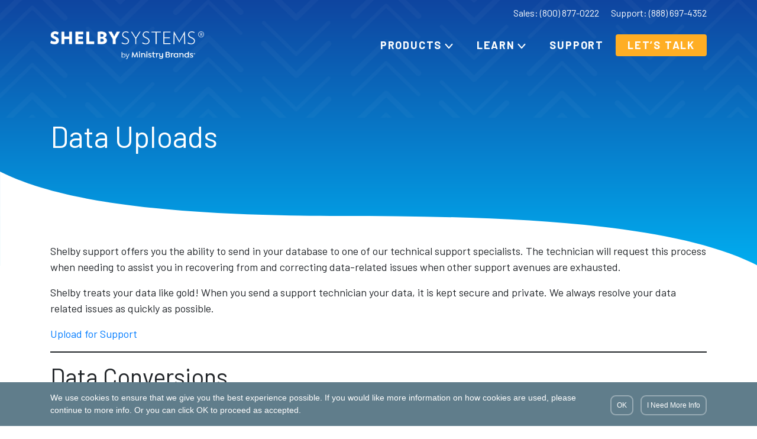

--- FILE ---
content_type: text/html; charset=UTF-8
request_url: https://www.shelbysystems.com/support/data-uploads/
body_size: 14237
content:
<!DOCTYPE html>
<html lang="en-US">

<head>
	<meta charset="UTF-8">
	<meta name="viewport" content="width=device-width, initial-scale=1, shrink-to-fit=no">
	<link rel="profile" href="http://gmpg.org/xfn/11">

	<link href="https://fonts.googleapis.com/css2?family=Barlow:wght@400;700&display=swap" rel="stylesheet">

	
            <script async src='https://obseu.bmccfortress.com/i/24822a7236f9ca06a3eed30e566e9f11.js' class='ct_clicktrue'></script>
            <script async src='https://www.clickcease.com/monitor/stat.js'>
            </script>
        <meta name='robots' content='index, follow, max-image-preview:large, max-snippet:-1, max-video-preview:-1' />
	<style>img:is([sizes="auto" i], [sizes^="auto," i]) { contain-intrinsic-size: 3000px 1500px }</style>
	
<!-- Google Tag Manager for WordPress by gtm4wp.com -->
<script data-cfasync="false" data-pagespeed-no-defer>
	var gtm4wp_datalayer_name = "dataLayer";
	var dataLayer = dataLayer || [];
</script>
<!-- End Google Tag Manager for WordPress by gtm4wp.com -->
	<!-- This site is optimized with the Yoast SEO plugin v21.2 - https://yoast.com/wordpress/plugins/seo/ -->
	<title>Data Uploads - Shelby Systems</title>
	<meta name="description" content="Shelby support offers you the ability to send in your database to one of our technical support specialists. The technician will request this process..." />
	<link rel="canonical" href="https://www.shelbysystems.com/support/data-uploads/" />
	<meta property="og:locale" content="en_US" />
	<meta property="og:type" content="article" />
	<meta property="og:title" content="Data Uploads - Shelby Systems" />
	<meta property="og:description" content="Shelby support offers you the ability to send in your database to one of our technical support specialists. The technician will request this process..." />
	<meta property="og:url" content="https://www.shelbysystems.com/support/data-uploads/" />
	<meta property="og:site_name" content="Shelby Systems" />
	<meta property="article:modified_time" content="2022-02-10T18:28:29+00:00" />
	<meta name="twitter:card" content="summary_large_image" />
	<meta name="twitter:label1" content="Est. reading time" />
	<meta name="twitter:data1" content="2 minutes" />
	<script type="application/ld+json" class="yoast-schema-graph">{"@context":"https://schema.org","@graph":[{"@type":"WebPage","@id":"https://www.shelbysystems.com/support/data-uploads/","url":"https://www.shelbysystems.com/support/data-uploads/","name":"Data Uploads - Shelby Systems","isPartOf":{"@id":"https://www.shelbysystems.com/#website"},"datePublished":"2020-04-16T20:59:06+00:00","dateModified":"2022-02-10T18:28:29+00:00","description":"Shelby support offers you the ability to send in your database to one of our technical support specialists. The technician will request this process...","breadcrumb":{"@id":"https://www.shelbysystems.com/support/data-uploads/#breadcrumb"},"inLanguage":"en-US","potentialAction":[{"@type":"ReadAction","target":["https://www.shelbysystems.com/support/data-uploads/"]}]},{"@type":"BreadcrumbList","@id":"https://www.shelbysystems.com/support/data-uploads/#breadcrumb","itemListElement":[{"@type":"ListItem","position":1,"name":"Home","item":"https://www.shelbysystems.com/"},{"@type":"ListItem","position":2,"name":"Support","item":"https://www.shelbysystems.com/support/"},{"@type":"ListItem","position":3,"name":"Data Uploads"}]},{"@type":"WebSite","@id":"https://www.shelbysystems.com/#website","url":"https://www.shelbysystems.com/","name":"Shelby Systems","description":"","potentialAction":[{"@type":"SearchAction","target":{"@type":"EntryPoint","urlTemplate":"https://www.shelbysystems.com/?s={search_term_string}"},"query-input":"required name=search_term_string"}],"inLanguage":"en-US"}]}</script>
	<!-- / Yoast SEO plugin. -->


<link rel='dns-prefetch' href='//www.google.com' />
<link rel="alternate" type="application/rss+xml" title="Shelby Systems &raquo; Feed" href="https://www.shelbysystems.com/feed/" />
<script type="text/javascript">
/* <![CDATA[ */
window._wpemojiSettings = {"baseUrl":"https:\/\/s.w.org\/images\/core\/emoji\/16.0.1\/72x72\/","ext":".png","svgUrl":"https:\/\/s.w.org\/images\/core\/emoji\/16.0.1\/svg\/","svgExt":".svg","source":{"concatemoji":"https:\/\/www.shelbysystems.com\/wp-includes\/js\/wp-emoji-release.min.js?ver=6.8.3"}};
/*! This file is auto-generated */
!function(s,n){var o,i,e;function c(e){try{var t={supportTests:e,timestamp:(new Date).valueOf()};sessionStorage.setItem(o,JSON.stringify(t))}catch(e){}}function p(e,t,n){e.clearRect(0,0,e.canvas.width,e.canvas.height),e.fillText(t,0,0);var t=new Uint32Array(e.getImageData(0,0,e.canvas.width,e.canvas.height).data),a=(e.clearRect(0,0,e.canvas.width,e.canvas.height),e.fillText(n,0,0),new Uint32Array(e.getImageData(0,0,e.canvas.width,e.canvas.height).data));return t.every(function(e,t){return e===a[t]})}function u(e,t){e.clearRect(0,0,e.canvas.width,e.canvas.height),e.fillText(t,0,0);for(var n=e.getImageData(16,16,1,1),a=0;a<n.data.length;a++)if(0!==n.data[a])return!1;return!0}function f(e,t,n,a){switch(t){case"flag":return n(e,"\ud83c\udff3\ufe0f\u200d\u26a7\ufe0f","\ud83c\udff3\ufe0f\u200b\u26a7\ufe0f")?!1:!n(e,"\ud83c\udde8\ud83c\uddf6","\ud83c\udde8\u200b\ud83c\uddf6")&&!n(e,"\ud83c\udff4\udb40\udc67\udb40\udc62\udb40\udc65\udb40\udc6e\udb40\udc67\udb40\udc7f","\ud83c\udff4\u200b\udb40\udc67\u200b\udb40\udc62\u200b\udb40\udc65\u200b\udb40\udc6e\u200b\udb40\udc67\u200b\udb40\udc7f");case"emoji":return!a(e,"\ud83e\udedf")}return!1}function g(e,t,n,a){var r="undefined"!=typeof WorkerGlobalScope&&self instanceof WorkerGlobalScope?new OffscreenCanvas(300,150):s.createElement("canvas"),o=r.getContext("2d",{willReadFrequently:!0}),i=(o.textBaseline="top",o.font="600 32px Arial",{});return e.forEach(function(e){i[e]=t(o,e,n,a)}),i}function t(e){var t=s.createElement("script");t.src=e,t.defer=!0,s.head.appendChild(t)}"undefined"!=typeof Promise&&(o="wpEmojiSettingsSupports",i=["flag","emoji"],n.supports={everything:!0,everythingExceptFlag:!0},e=new Promise(function(e){s.addEventListener("DOMContentLoaded",e,{once:!0})}),new Promise(function(t){var n=function(){try{var e=JSON.parse(sessionStorage.getItem(o));if("object"==typeof e&&"number"==typeof e.timestamp&&(new Date).valueOf()<e.timestamp+604800&&"object"==typeof e.supportTests)return e.supportTests}catch(e){}return null}();if(!n){if("undefined"!=typeof Worker&&"undefined"!=typeof OffscreenCanvas&&"undefined"!=typeof URL&&URL.createObjectURL&&"undefined"!=typeof Blob)try{var e="postMessage("+g.toString()+"("+[JSON.stringify(i),f.toString(),p.toString(),u.toString()].join(",")+"));",a=new Blob([e],{type:"text/javascript"}),r=new Worker(URL.createObjectURL(a),{name:"wpTestEmojiSupports"});return void(r.onmessage=function(e){c(n=e.data),r.terminate(),t(n)})}catch(e){}c(n=g(i,f,p,u))}t(n)}).then(function(e){for(var t in e)n.supports[t]=e[t],n.supports.everything=n.supports.everything&&n.supports[t],"flag"!==t&&(n.supports.everythingExceptFlag=n.supports.everythingExceptFlag&&n.supports[t]);n.supports.everythingExceptFlag=n.supports.everythingExceptFlag&&!n.supports.flag,n.DOMReady=!1,n.readyCallback=function(){n.DOMReady=!0}}).then(function(){return e}).then(function(){var e;n.supports.everything||(n.readyCallback(),(e=n.source||{}).concatemoji?t(e.concatemoji):e.wpemoji&&e.twemoji&&(t(e.twemoji),t(e.wpemoji)))}))}((window,document),window._wpemojiSettings);
/* ]]> */
</script>
<style id='wp-emoji-styles-inline-css' type='text/css'>

	img.wp-smiley, img.emoji {
		display: inline !important;
		border: none !important;
		box-shadow: none !important;
		height: 1em !important;
		width: 1em !important;
		margin: 0 0.07em !important;
		vertical-align: -0.1em !important;
		background: none !important;
		padding: 0 !important;
	}
</style>
<link rel='stylesheet' id='wp-block-library-css' href='https://www.shelbysystems.com/wp-includes/css/dist/block-library/style.min.css?ver=6.8.3' type='text/css' media='all' />
<style id='classic-theme-styles-inline-css' type='text/css'>
/*! This file is auto-generated */
.wp-block-button__link{color:#fff;background-color:#32373c;border-radius:9999px;box-shadow:none;text-decoration:none;padding:calc(.667em + 2px) calc(1.333em + 2px);font-size:1.125em}.wp-block-file__button{background:#32373c;color:#fff;text-decoration:none}
</style>
<style id='global-styles-inline-css' type='text/css'>
:root{--wp--preset--aspect-ratio--square: 1;--wp--preset--aspect-ratio--4-3: 4/3;--wp--preset--aspect-ratio--3-4: 3/4;--wp--preset--aspect-ratio--3-2: 3/2;--wp--preset--aspect-ratio--2-3: 2/3;--wp--preset--aspect-ratio--16-9: 16/9;--wp--preset--aspect-ratio--9-16: 9/16;--wp--preset--color--black: #000000;--wp--preset--color--cyan-bluish-gray: #abb8c3;--wp--preset--color--white: #ffffff;--wp--preset--color--pale-pink: #f78da7;--wp--preset--color--vivid-red: #cf2e2e;--wp--preset--color--luminous-vivid-orange: #ff6900;--wp--preset--color--luminous-vivid-amber: #fcb900;--wp--preset--color--light-green-cyan: #7bdcb5;--wp--preset--color--vivid-green-cyan: #00d084;--wp--preset--color--pale-cyan-blue: #8ed1fc;--wp--preset--color--vivid-cyan-blue: #0693e3;--wp--preset--color--vivid-purple: #9b51e0;--wp--preset--gradient--vivid-cyan-blue-to-vivid-purple: linear-gradient(135deg,rgba(6,147,227,1) 0%,rgb(155,81,224) 100%);--wp--preset--gradient--light-green-cyan-to-vivid-green-cyan: linear-gradient(135deg,rgb(122,220,180) 0%,rgb(0,208,130) 100%);--wp--preset--gradient--luminous-vivid-amber-to-luminous-vivid-orange: linear-gradient(135deg,rgba(252,185,0,1) 0%,rgba(255,105,0,1) 100%);--wp--preset--gradient--luminous-vivid-orange-to-vivid-red: linear-gradient(135deg,rgba(255,105,0,1) 0%,rgb(207,46,46) 100%);--wp--preset--gradient--very-light-gray-to-cyan-bluish-gray: linear-gradient(135deg,rgb(238,238,238) 0%,rgb(169,184,195) 100%);--wp--preset--gradient--cool-to-warm-spectrum: linear-gradient(135deg,rgb(74,234,220) 0%,rgb(151,120,209) 20%,rgb(207,42,186) 40%,rgb(238,44,130) 60%,rgb(251,105,98) 80%,rgb(254,248,76) 100%);--wp--preset--gradient--blush-light-purple: linear-gradient(135deg,rgb(255,206,236) 0%,rgb(152,150,240) 100%);--wp--preset--gradient--blush-bordeaux: linear-gradient(135deg,rgb(254,205,165) 0%,rgb(254,45,45) 50%,rgb(107,0,62) 100%);--wp--preset--gradient--luminous-dusk: linear-gradient(135deg,rgb(255,203,112) 0%,rgb(199,81,192) 50%,rgb(65,88,208) 100%);--wp--preset--gradient--pale-ocean: linear-gradient(135deg,rgb(255,245,203) 0%,rgb(182,227,212) 50%,rgb(51,167,181) 100%);--wp--preset--gradient--electric-grass: linear-gradient(135deg,rgb(202,248,128) 0%,rgb(113,206,126) 100%);--wp--preset--gradient--midnight: linear-gradient(135deg,rgb(2,3,129) 0%,rgb(40,116,252) 100%);--wp--preset--font-size--small: 13px;--wp--preset--font-size--medium: 20px;--wp--preset--font-size--large: 36px;--wp--preset--font-size--x-large: 42px;--wp--preset--spacing--20: 0.44rem;--wp--preset--spacing--30: 0.67rem;--wp--preset--spacing--40: 1rem;--wp--preset--spacing--50: 1.5rem;--wp--preset--spacing--60: 2.25rem;--wp--preset--spacing--70: 3.38rem;--wp--preset--spacing--80: 5.06rem;--wp--preset--shadow--natural: 6px 6px 9px rgba(0, 0, 0, 0.2);--wp--preset--shadow--deep: 12px 12px 50px rgba(0, 0, 0, 0.4);--wp--preset--shadow--sharp: 6px 6px 0px rgba(0, 0, 0, 0.2);--wp--preset--shadow--outlined: 6px 6px 0px -3px rgba(255, 255, 255, 1), 6px 6px rgba(0, 0, 0, 1);--wp--preset--shadow--crisp: 6px 6px 0px rgba(0, 0, 0, 1);}:where(.is-layout-flex){gap: 0.5em;}:where(.is-layout-grid){gap: 0.5em;}body .is-layout-flex{display: flex;}.is-layout-flex{flex-wrap: wrap;align-items: center;}.is-layout-flex > :is(*, div){margin: 0;}body .is-layout-grid{display: grid;}.is-layout-grid > :is(*, div){margin: 0;}:where(.wp-block-columns.is-layout-flex){gap: 2em;}:where(.wp-block-columns.is-layout-grid){gap: 2em;}:where(.wp-block-post-template.is-layout-flex){gap: 1.25em;}:where(.wp-block-post-template.is-layout-grid){gap: 1.25em;}.has-black-color{color: var(--wp--preset--color--black) !important;}.has-cyan-bluish-gray-color{color: var(--wp--preset--color--cyan-bluish-gray) !important;}.has-white-color{color: var(--wp--preset--color--white) !important;}.has-pale-pink-color{color: var(--wp--preset--color--pale-pink) !important;}.has-vivid-red-color{color: var(--wp--preset--color--vivid-red) !important;}.has-luminous-vivid-orange-color{color: var(--wp--preset--color--luminous-vivid-orange) !important;}.has-luminous-vivid-amber-color{color: var(--wp--preset--color--luminous-vivid-amber) !important;}.has-light-green-cyan-color{color: var(--wp--preset--color--light-green-cyan) !important;}.has-vivid-green-cyan-color{color: var(--wp--preset--color--vivid-green-cyan) !important;}.has-pale-cyan-blue-color{color: var(--wp--preset--color--pale-cyan-blue) !important;}.has-vivid-cyan-blue-color{color: var(--wp--preset--color--vivid-cyan-blue) !important;}.has-vivid-purple-color{color: var(--wp--preset--color--vivid-purple) !important;}.has-black-background-color{background-color: var(--wp--preset--color--black) !important;}.has-cyan-bluish-gray-background-color{background-color: var(--wp--preset--color--cyan-bluish-gray) !important;}.has-white-background-color{background-color: var(--wp--preset--color--white) !important;}.has-pale-pink-background-color{background-color: var(--wp--preset--color--pale-pink) !important;}.has-vivid-red-background-color{background-color: var(--wp--preset--color--vivid-red) !important;}.has-luminous-vivid-orange-background-color{background-color: var(--wp--preset--color--luminous-vivid-orange) !important;}.has-luminous-vivid-amber-background-color{background-color: var(--wp--preset--color--luminous-vivid-amber) !important;}.has-light-green-cyan-background-color{background-color: var(--wp--preset--color--light-green-cyan) !important;}.has-vivid-green-cyan-background-color{background-color: var(--wp--preset--color--vivid-green-cyan) !important;}.has-pale-cyan-blue-background-color{background-color: var(--wp--preset--color--pale-cyan-blue) !important;}.has-vivid-cyan-blue-background-color{background-color: var(--wp--preset--color--vivid-cyan-blue) !important;}.has-vivid-purple-background-color{background-color: var(--wp--preset--color--vivid-purple) !important;}.has-black-border-color{border-color: var(--wp--preset--color--black) !important;}.has-cyan-bluish-gray-border-color{border-color: var(--wp--preset--color--cyan-bluish-gray) !important;}.has-white-border-color{border-color: var(--wp--preset--color--white) !important;}.has-pale-pink-border-color{border-color: var(--wp--preset--color--pale-pink) !important;}.has-vivid-red-border-color{border-color: var(--wp--preset--color--vivid-red) !important;}.has-luminous-vivid-orange-border-color{border-color: var(--wp--preset--color--luminous-vivid-orange) !important;}.has-luminous-vivid-amber-border-color{border-color: var(--wp--preset--color--luminous-vivid-amber) !important;}.has-light-green-cyan-border-color{border-color: var(--wp--preset--color--light-green-cyan) !important;}.has-vivid-green-cyan-border-color{border-color: var(--wp--preset--color--vivid-green-cyan) !important;}.has-pale-cyan-blue-border-color{border-color: var(--wp--preset--color--pale-cyan-blue) !important;}.has-vivid-cyan-blue-border-color{border-color: var(--wp--preset--color--vivid-cyan-blue) !important;}.has-vivid-purple-border-color{border-color: var(--wp--preset--color--vivid-purple) !important;}.has-vivid-cyan-blue-to-vivid-purple-gradient-background{background: var(--wp--preset--gradient--vivid-cyan-blue-to-vivid-purple) !important;}.has-light-green-cyan-to-vivid-green-cyan-gradient-background{background: var(--wp--preset--gradient--light-green-cyan-to-vivid-green-cyan) !important;}.has-luminous-vivid-amber-to-luminous-vivid-orange-gradient-background{background: var(--wp--preset--gradient--luminous-vivid-amber-to-luminous-vivid-orange) !important;}.has-luminous-vivid-orange-to-vivid-red-gradient-background{background: var(--wp--preset--gradient--luminous-vivid-orange-to-vivid-red) !important;}.has-very-light-gray-to-cyan-bluish-gray-gradient-background{background: var(--wp--preset--gradient--very-light-gray-to-cyan-bluish-gray) !important;}.has-cool-to-warm-spectrum-gradient-background{background: var(--wp--preset--gradient--cool-to-warm-spectrum) !important;}.has-blush-light-purple-gradient-background{background: var(--wp--preset--gradient--blush-light-purple) !important;}.has-blush-bordeaux-gradient-background{background: var(--wp--preset--gradient--blush-bordeaux) !important;}.has-luminous-dusk-gradient-background{background: var(--wp--preset--gradient--luminous-dusk) !important;}.has-pale-ocean-gradient-background{background: var(--wp--preset--gradient--pale-ocean) !important;}.has-electric-grass-gradient-background{background: var(--wp--preset--gradient--electric-grass) !important;}.has-midnight-gradient-background{background: var(--wp--preset--gradient--midnight) !important;}.has-small-font-size{font-size: var(--wp--preset--font-size--small) !important;}.has-medium-font-size{font-size: var(--wp--preset--font-size--medium) !important;}.has-large-font-size{font-size: var(--wp--preset--font-size--large) !important;}.has-x-large-font-size{font-size: var(--wp--preset--font-size--x-large) !important;}
:where(.wp-block-post-template.is-layout-flex){gap: 1.25em;}:where(.wp-block-post-template.is-layout-grid){gap: 1.25em;}
:where(.wp-block-columns.is-layout-flex){gap: 2em;}:where(.wp-block-columns.is-layout-grid){gap: 2em;}
:root :where(.wp-block-pullquote){font-size: 1.5em;line-height: 1.6;}
</style>
<link rel='stylesheet' id='brandsbrands_frontend_styles-css' href='https://www.shelbysystems.com/wp-content/uploads/hummingbird-assets/b88c537d26949bd4b1c9b260aaadc277.css' type='text/css' media='all' />
<link rel='stylesheet' id='contact-form-7-css' href='https://www.shelbysystems.com/wp-content/uploads/hummingbird-assets/06f64522dd3db5f3eb56aadb376d1cdc.css' type='text/css' media='all' />
<link rel='stylesheet' id='understrap-styles-css' href='https://www.shelbysystems.com/wp-content/themes/understrap-master/css/theme.min.css?ver=0.9.4.1640102262' type='text/css' media='all' />
<link rel='stylesheet' id='shelby-style-css' href='https://www.shelbysystems.com/wp-content/uploads/hummingbird-assets/400f2b0ff1eb2b3fed03ec7c20ad717c.css' type='text/css' media='' />
<link rel='stylesheet' id='mb-pardot-style-css' href='https://www.shelbysystems.com/wp-content/uploads/hummingbird-assets/6d1218ea2db25102c490b22c5227baa5.css' type='text/css' media='all' />
<script type="text/javascript" src="https://www.shelbysystems.com/wp-includes/js/jquery/jquery.min.js?ver=3.7.1" id="jquery-core-js"></script>
<script type="text/javascript" src="https://www.shelbysystems.com/wp-includes/js/jquery/jquery-migrate.min.js?ver=3.4.1" id="jquery-migrate-js"></script>
<script type="text/javascript" id="clickceaseFrontEnd-js-extra">
/* <![CDATA[ */
var ajax_obj = {"cc_nonce":"2bc58244f1","ajax_url":"https:\/\/www.shelbysystems.com\/wp-admin\/admin-ajax.php","ajax_action":"validate_clickcease_response"};
/* ]]> */
</script>
<script type="text/javascript" src="https://www.shelbysystems.com/wp-content/uploads/hummingbird-assets/131d13fb6dda8ec8f57579800191255e.js" id="clickceaseFrontEnd-js"></script>
<link rel="https://api.w.org/" href="https://www.shelbysystems.com/wp-json/" /><link rel="alternate" title="JSON" type="application/json" href="https://www.shelbysystems.com/wp-json/wp/v2/pages/109" /><link rel="EditURI" type="application/rsd+xml" title="RSD" href="https://www.shelbysystems.com/xmlrpc.php?rsd" />
<link rel='shortlink' href='https://www.shelbysystems.com/?p=109' />
<link rel="alternate" title="oEmbed (JSON)" type="application/json+oembed" href="https://www.shelbysystems.com/wp-json/oembed/1.0/embed?url=https%3A%2F%2Fwww.shelbysystems.com%2Fsupport%2Fdata-uploads%2F" />
<link rel="alternate" title="oEmbed (XML)" type="text/xml+oembed" href="https://www.shelbysystems.com/wp-json/oembed/1.0/embed?url=https%3A%2F%2Fwww.shelbysystems.com%2Fsupport%2Fdata-uploads%2F&#038;format=xml" />

<!-- Google Tag Manager for WordPress by gtm4wp.com -->
<!-- GTM Container placement set to automatic -->
<script data-cfasync="false" data-pagespeed-no-defer>
	var dataLayer_content = {"pagePostType":"page","pagePostType2":"single-page"};
	dataLayer.push( dataLayer_content );
</script>
<script data-cfasync="false" data-pagespeed-no-defer>
(function(w,d,s,l,i){w[l]=w[l]||[];w[l].push({'gtm.start':
new Date().getTime(),event:'gtm.js'});var f=d.getElementsByTagName(s)[0],
j=d.createElement(s),dl=l!='dataLayer'?'&l='+l:'';j.async=true;j.src=
'//www.googletagmanager.com/gtm.js?id='+i+dl;f.parentNode.insertBefore(j,f);
})(window,document,'script','dataLayer','GTM-KL3F2T');
</script>
<!-- End Google Tag Manager for WordPress by gtm4wp.com --><meta name="mobile-web-app-capable" content="yes">
<meta name="apple-mobile-web-app-capable" content="yes">
<meta name="apple-mobile-web-app-title" content="Shelby Systems - ">
	<link rel="apple-touch-icon" sizes="180x180" href="/wp-content/themes/understrap-master/assets/favicons/apple-touch-icon.png">
	<link rel="icon" type="image/png" sizes="32x32" href="/wp-content/themes/understrap-master/assets/favicons/favicon-32x32.png">
	<link rel="icon" type="image/png" sizes="16x16" href="/wp-content/themes/understrap-master/assets/favicons/favicon-16x16.png">
	<link rel="manifest" href="/wp-content/themes/understrap-master/assets/favicons/site.webmanifest">
	<link rel="shortcut icon" href="/wp-content/themes/understrap-master/assets/favicons/favicon.ico">
	<meta name="msapplication-TileColor" content="#da532c">
	<meta name="msapplication-config" content="/wp-content/themes/understrap-master/assets/favicons/browserconfig.xml">
	<meta name="theme-color" content="#ffffff">
		<style type="text/css" id="wp-custom-css">
			.content-top-left {
	display: flex;
  position: relative;
	flex-wrap: wrap;
  z-index: 10;
	justify-content: space-between;
}
.church-accounting-content-top {
	display: flex;
	position: relative;
}
.church-accounting-section-heading-left {
	text-align: left;
	max-width: 520px;
	margin-left: 0;
	font-family: 'Barlow', sans-serif;
  font-style: normal;
  font-weight: normal;
  font-size: 54px;
  line-height: 58px;
}
.church-accounting-form-container {
	max-width: 500px;
	background: linear-gradient(180deg, #3768F3 0%, #0F45A0 55.28%), #0F45A0;
  color: #fff;
  box-shadow: 0px 4px 4px rgba(0, 0, 0, 0.25);
  border-radius: 10px;
	margin-top: -30rem;
	margin: 0 auto 3rem;
}
.church-accounting-form {
	padding-left: 2rem;
	padding-right: 2rem;
}
.church-accounting-form-title {
	font-family: Barlow;
  font-style: normal;
  font-weight: bold;
  font-size: 29px;
  line-height: 34px;
  text-align: center;
	margin-top: 1rem;
  margin-left: 1rem;
  margin-right: 1rem;
	margin-bottom: 2rem;
	color: #FFFFFF;
}
.church-accounting-header-txt {
	max-width: 500px;
	color: #FFFFFF;
	font-family: Barlow;
  font-style: normal;
  font-weight: normal;
  font-size: 54px;
  line-height: 58px;
	max-height: 200px;
}
.page-shelby-accounting-lp section.page-header {
    background-image: url(https://www.shelbysystems.com/wp-content/uploads/2020/05/businessman-on-phone2.png);
    background-position: center;
	  background-repeat: no-repeat;
    background-size: cover;
}
.ca-hidden-field {
	display: none;
}
.page-chms-landing section.page-header {
    background-image: url(https://www.shelbysystems.com/wp-content/uploads/2021/10/chms-landing-hero-2.png);
	background-position: 60% 10%;
}

.page-chms-landing #formAnchor {
	height: 40px;
}

.page-chms-landing .Form input[type=submit] {
	white-space: pre-wrap;
  line-height: 1.4;
}

/* Training Page Styling */

.page-id-13565 .post-13565 ul,
.page-id-13566 .post-13566 ul {
    list-style-type: disc;
}

/* Notification Bar - Homepage */
.BannerAd {
    background: #02a3e7;
    position: relative;
    z-index: 1;
    top: -4.3em;
    padding: 1em 2em;
    text-align: center;
}
.BannerAd a {
    color: #FFF;
    font-size: 18px;
    font-weight: 500;
		line-height: 1.2;
}

.BannerAd a #yellowbtn {
    border: none;
    font-size: 16px;
    margin-top: 0.5em;
}

.BannerAd a span {
		text-decoration: underline;
		font-weight: 700;
	}

@media (max-width:1250px) {
	.BannerAd .desktop-only {
    display: none;
	}
		
}

@media (max-width:767px) {
	.BannerAd {
    top: 0;
		margin-bottom: 1em;
		padding: 1em;
	}
	
	.BannerAd a span {
		display: none;
	}
}		</style>
		</head>

<body class="wp-singular page-template-default page page-id-109 page-child parent-pageid-28 wp-embed-responsive wp-theme-understrap-master group-blog page-data-uploads has-notificationx" itemscope itemtype="http://schema.org/WebSite">
	            <noscript>
                <a href="https://www.clickcease.com" rel="nofollow"><img src="https://monitor.clickcease.com/stats/stats.aspx" alt="Clickcease" /></a>
            </noscript>
                    <noscript>
                <iframe src='https://obseu.bmccfortress.com/ns/24822a7236f9ca06a3eed30e566e9f11.html?ch=""' width='0' height='0' style='display:none'></iframe>
            </noscript>
        
<!-- GTM Container placement set to automatic -->
<!-- Google Tag Manager (noscript) -->
				<noscript><iframe src="https://www.googletagmanager.com/ns.html?id=GTM-KL3F2T" height="0" width="0" style="display:none;visibility:hidden" aria-hidden="true"></iframe></noscript>
<!-- End Google Tag Manager (noscript) -->	<div class="site" id="page">

		<div id="wrapper-navbar" itemscope itemtype="http://schema.org/WebSite">

			<a class="skip-link sr-only sr-only-focusable" href="#content">Skip to content</a>

			<div class="top-bar">
				<div class="container">
					<ul>
						<li><a href="tel:18008770222">Sales: (800) 877-0222</a></li>
						<li><a href="tel:18886974352">Support: (888) 697-4352</a></li>
					</ul>
				</div>
			</div>

			<nav id="main-nav" class="navbar navbar-expand-md navbar-dark">

									<div class="container">
					
					
						<a class="navbar-brand logo" rel="home" href="https://www.shelbysystems.com/" title="Shelby Systems" itemprop="url"><img src="https://www.shelbysystems.com/wp-content/uploads/2023/08/ShelbySystems_ByMinistryBrands_WHITE.png" alt="Shelby Systems Logo"></a>

					
					<button class="navbar-toggler" type="button" data-toggle="collapse" data-target="#navbarNavDropdown" aria-controls="navbarNavDropdown" aria-expanded="false" aria-label="Toggle navigation">
						<span class="navbar-toggler-icon"></span>
					</button>

					<div id="navbarNavDropdown" class="collapse navbar-collapse"><ul id="main-menu" class="navbar-nav ml-auto"><li itemscope="itemscope" itemtype="https://www.schema.org/SiteNavigationElement" id="menu-item-33" class="menu-item menu-item-type-post_type menu-item-object-page menu-item-has-children dropdown menu-item-33 nav-item"><a title="Products" href="#" data-toggle="dropdown" aria-haspopup="true" aria-expanded="false" class="dropdown-toggle nav-link" id="menu-item-dropdown-33">Products</a>
<ul class="dropdown-menu" aria-labelledby="menu-item-dropdown-33" role="menu"><div class="dropdown-content">
	<li itemscope="itemscope" itemtype="https://www.schema.org/SiteNavigationElement" id="menu-item-115" class="menu-item menu-item-type-post_type menu-item-object-page menu-item-115 nav-item"><a title="Church Management" href="https://www.shelbysystems.com/church-management/" class="dropdown-item">Church Management<p class="menu-item-description">Manage your whole church from one system.</p></a></li>
	<li itemscope="itemscope" itemtype="https://www.schema.org/SiteNavigationElement" id="menu-item-114" class="menu-item menu-item-type-post_type menu-item-object-page menu-item-114 nav-item"><a title="Church Accounting" href="https://www.shelbysystems.com/church-accounting/" class="dropdown-item">Church Accounting<p class="menu-item-description">Accounting software designed for churches.</p></a></li>
	<li itemscope="itemscope" itemtype="https://www.schema.org/SiteNavigationElement" id="menu-item-116" class="menu-item menu-item-type-post_type menu-item-object-page menu-item-116 nav-item"><a title="Online Giving" href="https://www.shelbysystems.com/online-giving/" class="dropdown-item">Online Giving<p class="menu-item-description">Collect payments with a huge number of options.</p></a></li>
	<li itemscope="itemscope" itemtype="https://www.schema.org/SiteNavigationElement" id="menu-item-113" class="menu-item menu-item-type-post_type menu-item-object-page menu-item-113 nav-item"><a title="Church Mobile App" href="https://www.shelbysystems.com/ministryone-church-app/" class="dropdown-item">Church Mobile App<p class="menu-item-description">Connect your members with the info they need.</p></a></li>
	<li itemscope="itemscope" itemtype="https://www.schema.org/SiteNavigationElement" id="menu-item-112" class="menu-item menu-item-type-post_type menu-item-object-page menu-item-112 nav-item"><a title="Church Websites" href="https://www.shelbysystems.com/church-websites/" class="dropdown-item">Church Websites<p class="menu-item-description">Custom sites or easy to use theme builders.</p></a></li>
	<li itemscope="itemscope" itemtype="https://www.schema.org/SiteNavigationElement" id="menu-item-13911" class="menu-item menu-item-type-post_type menu-item-object-page menu-item-13911 nav-item"><a title="Total Ministry" href="https://www.shelbysystems.com/total-ministry/" class="dropdown-item">Total Ministry<p class="menu-item-description">See Real Savings with the Total Ministry Package.</p></a></li>
	<li itemscope="itemscope" itemtype="https://www.schema.org/SiteNavigationElement" id="menu-item-13912" class="menu-item menu-item-type-post_type menu-item-object-page menu-item-13912 nav-item"><a title="HeadQuarters" href="https://www.shelbysystems.com/shelby-hq/" class="dropdown-item">HeadQuarters<p class="menu-item-description">A premium financial solution.</p></a></li>
	<li itemscope="itemscope" itemtype="https://www.schema.org/SiteNavigationElement" id="menu-item-13749" class="menu-item menu-item-type-post_type menu-item-object-page menu-item-13749 nav-item"><a title="Background Checks" href="https://www.shelbysystems.com/background-checks/" class="dropdown-item">Background Checks<p class="menu-item-description">The leader in faith-based background checks.</p></a></li>
	<li itemscope="itemscope" itemtype="https://www.schema.org/SiteNavigationElement" id="menu-item-13836" class="menu-item menu-item-type-post_type menu-item-object-page menu-item-13836 nav-item"><a title="Worship Planning" href="https://www.shelbysystems.com/worship-planning/" class="dropdown-item">Worship Planning<p class="menu-item-description">Plan your worship flows all in one place.</p></a></li>
</ul>
</li>
<li itemscope="itemscope" itemtype="https://www.schema.org/SiteNavigationElement" id="menu-item-32" class="menu-item menu-item-type-post_type menu-item-object-page menu-item-has-children dropdown menu-item-32 nav-item"><a title="Learn" href="#" data-toggle="dropdown" aria-haspopup="true" aria-expanded="false" class="dropdown-toggle nav-link" id="menu-item-dropdown-32">Learn</a>
<ul class="dropdown-menu" aria-labelledby="menu-item-dropdown-32" role="menu"><div class="dropdown-content">
	<li itemscope="itemscope" itemtype="https://www.schema.org/SiteNavigationElement" id="menu-item-123" class="menu-item menu-item-type-post_type menu-item-object-page menu-item-123 nav-item"><a title="FAQ" href="https://www.shelbysystems.com/learn/faq/" class="dropdown-item">FAQ<p class="menu-item-description">See our frequently asked questions.</p></a></li>
	<li itemscope="itemscope" itemtype="https://www.schema.org/SiteNavigationElement" id="menu-item-122" class="menu-item menu-item-type-post_type menu-item-object-page menu-item-122 nav-item"><a title="Blog" href="https://www.shelbysystems.com/blog/" class="dropdown-item">Blog<p class="menu-item-description">Help and advice on how to manage your church.</p></a></li>
	<li itemscope="itemscope" itemtype="https://www.schema.org/SiteNavigationElement" id="menu-item-121" class="menu-item menu-item-type-post_type menu-item-object-page menu-item-121 nav-item"><a title="Testimonials" href="https://www.shelbysystems.com/testimonals/" class="dropdown-item">Testimonials<p class="menu-item-description">See what people are saying about ShelbySystems.</p></a></li>
	<li itemscope="itemscope" itemtype="https://www.schema.org/SiteNavigationElement" id="menu-item-119" class="menu-item menu-item-type-post_type menu-item-object-page menu-item-119 nav-item"><a title="Webinars" href="https://www.shelbysystems.com/learn/webinars/" class="dropdown-item">Webinars<p class="menu-item-description">Get hands on product experience before you buy.</p></a></li>
	<li itemscope="itemscope" itemtype="https://www.schema.org/SiteNavigationElement" id="menu-item-118" class="menu-item menu-item-type-post_type menu-item-object-page menu-item-118 nav-item"><a title="Training" href="https://www.shelbysystems.com/learn/training/" class="dropdown-item">Training<p class="menu-item-description">Training is integral to success with our products.</p></a></li>
	<li itemscope="itemscope" itemtype="https://www.schema.org/SiteNavigationElement" id="menu-item-117" class="menu-item menu-item-type-post_type menu-item-object-page menu-item-117 nav-item"><a title="About Shelby Systems" href="https://www.shelbysystems.com/about-shelby-systems/" class="dropdown-item">About Shelby Systems<p class="menu-item-description">See where we came from, and where we’re going!</p></a></li>
	<li itemscope="itemscope" itemtype="https://www.schema.org/SiteNavigationElement" id="menu-item-100448" class="menu-item menu-item-type-post_type menu-item-object-page menu-item-100448 nav-item"><a title="Shelby Services" href="https://www.shelbysystems.com/?page_id=100402" class="dropdown-item">Shelby Services<p class="menu-item-description">The #1 accounting software for churches, ministries and non-profits!</p></a></li>
</ul>
</li>
<li itemscope="itemscope" itemtype="https://www.schema.org/SiteNavigationElement" id="menu-item-124" class="menu-item menu-item-type-post_type menu-item-object-page current-page-ancestor menu-item-124 nav-item"><a title="Support" href="https://www.shelbysystems.com/support/" class="nav-link">Support</a></li>
<li itemscope="itemscope" itemtype="https://www.schema.org/SiteNavigationElement" id="menu-item-13735" class="menu-item menu-item-type-custom menu-item-object-custom menu-item-13735 nav-item"><a title="Let&#039;s Talk" href="/lets-talk/" class="nav-link">Let&#8217;s Talk</a></li>
</ul></div>
										</div>
				
			</nav>

		</div>
<section class="page-header">
    <div class="container">
        <div class="content">
            <div class="header-txt">
                <h1>Data Uploads</h1>
            </div>
            <div class="header-img">
                            </div>
        </div>
    </div>
    <span class="curve">
        <svg id="curve" data-name="Layer 1" xmlns="http://www.w3.org/2000/svg" viewBox="0 0 1442 180"><path class="cls-1" d="M0,0V215H1442V178C1280.78,96.3,968.34,84.31,647.9,84.31,247.34,84.31,88.12,43.45,0,0Z"/></svg>
    </span>
</section>

<div class="wrapper" id="page-wrapper">

	<div class="container" id="content">

		<div class="row">

			<div class="col-md-12 content-area" id="primary">

				<main class="site-main" id="main" role="main">

					
						
<article class="post-109 page type-page status-publish hentry" id="post-109">

	<div class="entry-content">

		
<div class="wp-block-group"><div class="wp-block-group__inner-container is-layout-flow wp-block-group-is-layout-flow">
<p>Shelby support offers you the ability to send in your database to one of our technical support specialists. The
        technician will request this process when needing to assist you in recovering from and correcting data-related
        issues when other support avenues are exhausted.</p>
</div></div>



<div class="wp-block-group"><div class="wp-block-group__inner-container is-layout-flow wp-block-group-is-layout-flow">
<p>Shelby treats your data like gold! When you send a support technician your data, it is kept secure and private.
        We always resolve your data related issues as quickly as possible. </p>
</div></div>



<p><a href="https://ssprd-prd-customerupload-app.azurewebsites.net/" target="_blank" rel="noreferrer noopener">Upload for         Support</a></p>



<hr class="wp-block-separator"/>



<div class="wp-block-group"><div class="wp-block-group__inner-container is-layout-flow wp-block-group-is-layout-flow">
<h2 class="wp-block-heading">Data Conversions</h2>
</div></div>



<div class="wp-block-group"><div class="wp-block-group__inner-container is-layout-flow wp-block-group-is-layout-flow">
<p>Choosing to have your data converted can save you hours and hours of
        coordinating volunteers or paying staff to key data into your new
        software. In most cases we are able to provide demographic data
        conversion and are always able to produce custom conversion programs for
        additional fees. Many times giving and pledge information is also
        converted. Our staff of conversion specialists can help you determine
        the most cost-effective way to save data-entry time as you migrate data
        from your old software to Shelby.</p>
</div></div>



<div class="wp-block-group"><div class="wp-block-group__inner-container is-layout-flow wp-block-group-is-layout-flow">
<p><a href="https://ssprd-prd-customerupload-app.azurewebsites.net/" target="_blank" rel="noreferrer noopener">Upload             for Conversions</a></p>



<h3 class="wp-block-heading">Convert data from non-Shelby programs or homegrown systems:</h3>



<p>Non-financials such as Membership,
        Contributions, Attendance, Accounts Payable Vendors (Modules converted
        are determined after Programming sees a backup of your data.)</p>



<h3 class="wp-block-heading">Merging two Shelby v.5 databases to:</h3>



<ul class="wp-block-list"><li>Reduce double entry</li><li>Centralize the database</li></ul>



<h3 class="wp-block-heading">Move specific data to a custom tab or other field</h3>
</div></div>



<div class="wp-block-group"><div class="wp-block-group__inner-container is-layout-flow wp-block-group-is-layout-flow">
<h3 class="wp-block-heading">Mass changes to specific data entered incorrectly in system</h3>
</div></div>



<div class="wp-block-group"><div class="wp-block-group__inner-container is-layout-flow wp-block-group-is-layout-flow">
<p>Why not save your time and energy for other ministry-related
        endeavors? Let Shelby streamline your system and allow your staff to
        focus on your ministry efforts. Contact our Programming Department TODAY
        for a free quote: 800-654-1605, Option 5 or e-mail our data conversion
        specialists.</p>
</div></div>



<div class="wp-block-group"><div class="wp-block-group__inner-container is-layout-flow wp-block-group-is-layout-flow">
<p><a rel="noreferrer noopener" aria-label=" (opens in a new tab)" href="/wp-content/uploads/2017/07/conversionoutline.pdf" target="_blank">Click Here</a> (.pdf file) for more
        information regarding the conversion process.</p>



<p><a rel="noreferrer noopener" aria-label=" (opens in a new tab)" href="/wp-content/uploads/2017/07/DataConversionForm.pdf" target="_blank">Click Here</a> (.pdf file) to
        request a free data conversion quotation.</p>
</div></div>



<div class="wp-block-group"><div class="wp-block-group__inner-container is-layout-flow wp-block-group-is-layout-flow"></div></div>

		
	</div><!-- .entry-content -->

	<footer class="entry-footer">

		
	</footer><!-- .entry-footer -->

</article><!-- #post-## -->

					
				</main><!-- #main -->

			</div><!-- #primary -->

		</div><!-- .row end -->

	</div><!-- #content -->

</div><!-- #full-width-page-wrapper -->




<div class="wrapper" id="wrapper-footer">

    <div class="container">

        <div class="row">

            <div class="col-md-12">

                <footer class="site-footer" id="colophon">

                    <div class="site-info">
                        <div class="row">
                            <div class="col-xs-12 col-md-6">
                                <aside>
                                    <img id="footer-img" src="/wp-content/uploads/2020/04/Group-2773.png" alt="working group icon">
                                </aside>
                                <aside class="copyright">
                                    <img src="https://www.shelbysystems.com/wp-content/uploads/2023/08/ShelbySystems_ByMinistryBrands_WHITE.png">
                                    <p>&copy; Copyright 2026,
                                        MINISTRY BRANDS HOLDINGS, LLC</p>
                                    <p>Call Sales: (800) 877-0222<br>Call Support: (888) 697-4352</p>
                                    <div class="social-media">
                                        <a href="https://www.facebook.com/shelbysystems/" target="_blank"><img src="/wp-content/uploads/2020/04/Vector.png" alt="facebook icon"></a>
                                        <a href="https://twitter.com/shelbysystems" target="_blank"><img src="/wp-content/uploads/2020/04/Twitter.png" alt="twitter icon"></a>
                                        <a href="https://www.linkedin.com/company/shelby-systems" target="_blank"><img src="/wp-content/uploads/2020/04/linkedin.png" alt="linkedin icon"></a>
                                    </div>
                                </aside>
                            </div>
                            <div class="footer-menu col-xs-12 col-md-6">
                                <h2>Products</h2>
                                <div class="row">
                                    <div class="col-6">
                                        <div class="menu-footer-left-container"><ul id="menu-footer" class="menu"><li id="menu-item-159" class="menu-item menu-item-type-post_type menu-item-object-page menu-item-159"><a href="https://www.shelbysystems.com/church-management/">Church Management</a></li>
<li id="menu-item-150" class="menu-item menu-item-type-post_type menu-item-object-page menu-item-150"><a href="https://www.shelbysystems.com/church-accounting/">Church Accounting</a></li>
<li id="menu-item-78" class="menu-item menu-item-type-post_type menu-item-object-page menu-item-78"><a href="https://www.shelbysystems.com/online-giving/">Online Giving</a></li>
<li id="menu-item-151" class="menu-item menu-item-type-post_type menu-item-object-page menu-item-151"><a href="https://www.shelbysystems.com/ministryone-church-app/">Church Mobile App</a></li>
<li id="menu-item-152" class="menu-item menu-item-type-post_type menu-item-object-page menu-item-152"><a href="https://www.shelbysystems.com/church-websites/">Church Websites</a></li>
<li id="menu-item-13737" class="menu-item menu-item-type-custom menu-item-object-custom menu-item-13737"><a href="/church-hardware/">Church Hardware</a></li>
<li id="menu-item-13748" class="menu-item menu-item-type-post_type menu-item-object-page menu-item-13748"><a href="https://www.shelbysystems.com/background-checks/">Background Checks</a></li>
</ul></div>                                    </div>
                                    <div class="col-6">
                                        <div class="menu-footer-right-container"><ul id="menu-footer" class="menu"><li id="menu-item-91438" class="menu-item menu-item-type-custom menu-item-object-custom menu-item-91438"><a href="https://www.shelbygiving.com/cp/Account/Login">Giving Admin Login</a></li>
<li id="menu-item-13738" class="menu-item menu-item-type-post_type menu-item-object-page current-page-ancestor menu-item-13738"><a href="https://www.shelbysystems.com/support/">Support</a></li>
<li id="menu-item-13739" class="menu-item menu-item-type-post_type menu-item-object-page menu-item-13739"><a href="https://www.shelbysystems.com/contact/">Contact</a></li>
<li id="menu-item-13740" class="menu-item menu-item-type-post_type menu-item-object-page menu-item-13740"><a href="https://www.shelbysystems.com/careers/">Careers</a></li>
<li id="menu-item-13741" class="menu-item menu-item-type-post_type menu-item-object-page menu-item-13741"><a href="https://www.shelbysystems.com/blog/">The Shelby Blog</a></li>
<li id="menu-item-13745" class="menu-item menu-item-type-custom menu-item-object-custom menu-item-13745"><a target="_blank" href="http://store.shelbysystems.com/">The Shelby Store</a></li>
<li id="menu-item-100238" class="menu-item menu-item-type-custom menu-item-object-custom menu-item-100238"><a target="_blank" href="https://www.ministrybrands.com/legal/privacy-policy/">Privacy Policy</a></li>
<li id="menu-item-100239" class="menu-item menu-item-type-custom menu-item-object-custom menu-item-100239"><a target="_blank" href="https://www.ministrybrands.com/legal/california-privacy-notice/">California Privacy Notice</a></li>
<li id="menu-item-100240" class="menu-item menu-item-type-custom menu-item-object-custom menu-item-100240"><a target="_blank" href="https://www.ministrybrands.com/legal/cookie-notice/">Cookie Notice</a></li>
<li id="menu-item-100241" class="menu-item menu-item-type-custom menu-item-object-custom menu-item-100241"><a target="_blank" href="https://dsrministrybrands.ethicspoint.com/">Do Not Sell or Share My Personal Information</a></li>
<li id="menu-item-100594" class="menu-item menu-item-type-custom menu-item-object-custom menu-item-100594"><a href="https://legal.ministrybrands.com/#dmca">DMCA Policy</a></li>
</ul></div>                                    </div>
                                </div>
                            </div>
                        </div>
                        <!-- <div class="row">
                            <div class="col text-center dmca">
                                <p><a href="https://www.ministrybrands.com/legal/dmca/" target="_blank" title="DMCA Notice and Procedure">DMCA Notice &amp; Procedure</a></p>
                                <p><a href="http://www.dmca.com/Protection/Status.aspx?ID=9d6224b0-7086-47ba-8548-1fe30ca32a3e" title="DMCA.com Protection Status" class="dmca-badge">
                                <img src="//images.dmca.com/Badges/dmca-badge-w100-5x1-07.png?ID=9d6224b0-7086-47ba-8548-1fe30ca32a3e" alt="DMCA.com Protection Status">
                                </a><script src="//images.dmca.com/Badges/DMCABadgeHelper.min.js"></script></p>
                            </div>
                        </div> -->
                    </div>

                </footer>

            </div>

        </div>

    </div>

</div>

</div>

<script type="speculationrules">
{"prefetch":[{"source":"document","where":{"and":[{"href_matches":"\/*"},{"not":{"href_matches":["\/wp-*.php","\/wp-admin\/*","\/wp-content\/uploads\/*","\/wp-content\/*","\/wp-content\/plugins\/*","\/wp-content\/themes\/understrap-master\/*","\/*\\?(.+)"]}},{"not":{"selector_matches":"a[rel~=\"nofollow\"]"}},{"not":{"selector_matches":".no-prefetch, .no-prefetch a"}}]},"eagerness":"conservative"}]}
</script>
	<link href="//fonts.googleapis.com/css?family=Open+Sans:400,700" rel="stylesheet">
	<style>
		body.banner-active #campaign-banner {
			height: auto
		}

		#campaign-banner {
			position: relative;
			width: 100%;
			height: 0;
			color: #fff;
			overflow: hidden
		}

		#campaign-banner .container {
			width: 100%;
			max-width: 1220px;
			padding: 0 10px;
			margin: 0 auto;
		}

		#campaign-banner .frame {
			z-index: 99;
			position: relative;
			display: flex;
			flex-wrap: nowrap;
			align-items: center;
			width: 100%;
			max-width: 100%;
			padding: 20px 20px 0 0;
			margin: -20px
		}

		#campaign-banner .frame>* {
			padding: 16px;
			margin: 0 0 20px 20px
		}

		#campaign-banner a {
			flex: 1 1 250px;
			width: 100%;
			color: #fff;
			text-decoration: none
		}

		#campaign-banner p {
			display: block;
			margin: 0 auto
		}

		#campaign-banner .close {
			flex: 0 1 auto;
			opacity: 1;
			width: 20px;
			height: 20px;
			padding: 4px;
			background-size: 10px;
			background-repeat: no-repeat;
			background-position: center center;
			background-image: url("[data-uri]");
			border-radius: 1rem;
			transition: background-color 0.15s ease-in-out
		}

		#campaign-banner.cp_Donors-and-Gifts {
			background-color: #009cff;
			transition: background-color 0.15s ease-in-out
		}

		#campaign-banner.cp_Donors-and-Gifts:focus::before,
		#campaign-banner.cp_Donors-and-Gifts:hover::before {
			opacity: 0.10
		}

		#campaign-banner.cp_Donors-and-Gifts::before {
			opacity: 0;
			content: "";
			position: absolute;
			top: 0;
			left: 0;
			width: 100%;
			height: 100%;
			background-color: #daf1e9;
			transition: opacity 0.15s cubic-bezier(0.445, 0.05, 0.55, 0.95)
		}

		#campaign-banner.cp_Donors-and-Gifts::after {
			opacity: 0;
			content: "";
			position: absolute;
			top: 0;
			left: 0;
			width: 100%;
			height: 100%;
			background: linear-gradient(140deg, rgba(255, 255, 255, 0) 0%, rgba(255, 255, 255, 1) 100%);
			animation-name: bannerShine;
			animation-duration: 6s;
			animation-direction: normal;
			animation-timing-function: cubic-bezier(0.445, 0.05, 0.55, 0.95);
			animation-iteration-count: infinite;
			transition: transform 1s ease-in-out
		}

		#campaign-banner.cp_Donors-and-Gifts .close {
			background-color: rgba(255, 255, 255, 0.25);
			transition: background-color 0.15s ease-in-out
		}

		#campaign-banner.cp_Donors-and-Gifts .close:focus,
		#campaign-banner.cp_Donors-and-Gifts .close:hover {
			background-color: rgba(255, 255, 255, 0.75)
		}

		#campaign-banner.cp_Donors-and-Gifts p {
			color: #fff;
			font-family: 'Open Sans', sans-serif;
			font-size: 15px;
			line-height: 18px;
			font-weight: 700;
			text-align: center;
		}

		@keyframes bannerShine {
			0% {
				opacity: 0;
				transform: skewX(-15deg) translateX(-100%) translateZ(0)
			}

			10% {
				opacity: 0.75;
				transform: skewX(-15deg) translateX(0%) translateZ(0)
			}

			20% {
				opacity: 0;
				transform: skewX(-15deg) translateX(100%) translateZ(0)
			}

			100% {
				opacity: 0;
				transform: skewX(-15deg) translateX(-100%) translateZ(0)
			}
		}
	</style>
	<script>
		(function($) {
			// Campaigns
			var currentUrl = window.location.pathname;
			var currentTitle = document.title;
			var banners = [{
				id: 'Donors-and-Gifts',
				msg: 'JUST RELEASED: Donors &amp; Gifts: A Streamlined Donor Management Application',
				str: '11/17/2020 00:00',
				end: '01/01/2021 00:00',
				pgs: ['/'],
				non: [''],
				url: 'https://hello.shelbysystems.com/donors-and-gifts',
				tab: ''
			}];
			var curBanner = '';
			var curBanner_title = '';

			$.urlParam = function(name) {
				var results = new RegExp('[?&]' + name + '=([^&#]*)').exec(
					window.location.href
				);

				if (results) {
					return results[1] || 0;
				} else {
					return false;
				}
			};

			function getCookie(name) {
				var re = new RegExp(name + '=([^;]+)');
				var value = re.exec(document.cookie);
				return value != null ? unescape(value[1]) : null;
			}

			function strip(html) {
				var tmp = document.createElement('div');
				tmp.innerHTML = html;
				return tmp.textContent || tmp.innerText || '';
			}

			// Campaign Banner - Activate
			function campaignBanner_activate() {
				var banner = $('#campaign-banner');
				var campaign = curBanner.id;
				var date = new Date();

				date.setTime(date.getTime() + 1 * 24 * 60 * 60 * 1000);

				// Set Banner cookie
				document.cookie = 'mb-campaign-banner_' + campaign + '=true; expires=' + date.toGMTString() + '; path=/';

				// Trigger Banner
				window.setTimeout(function() {
					if (getCookie('mb-campaign-banner_' + campaign + '_closed') !== 'true') {
						// Activate Banner
						$('body').addClass('banner-active');

						// Hide Banner if closed
						banner.find('.close').on('click', function(e) {
							$('body').removeClass('banner-active');

							// Set Banner Active cookie
							document.cookie = 'mb-campaign-banner_' + campaign + '_closed=true; expires=' + date.toGMTString() + '; path=/';
							e.preventDefault();
						});

						banner.find('.screen').on('click', function() {
							$('body').removeClass('banner-active');
						});
					}
				}, 2500);

				// Alerts on tab in/out
				window.onblur = function() {
					if ($('body').hasClass('banner-active')) {
						// document.title = curBanner.tab;
					}
				};

				window.onfocus = function() {
					document.title = currentTitle;
				};
			}

			// Campaign Banner - Create
			function campaignBanner_create() {
				var currentDate = new Date();
				var validBannersPage = [];
				var activeBanner;

				// Pre Step 1: Sort by dates
				banners.sort(function(a, b) {
					return new Date(a.str) - new Date(b.str);
				});

				// Step 1: Compare current page to banner pages
				var i = 0;

				$.each(banners, function() {
					$.each(banners[i].pgs, function() {
						if (this == currentUrl) {
							validBannersPage.push(banners[i]);
						} else if (this.length == 0) {
							validBannersPage.push(banners[i]);
						}
					});

					$.each(banners[i].non, function() {
						if (this == currentUrl) {
							validBannersPage.splice($.inArray(banners[i], validBannersPage), 1);
						}
					});

					i++;
				});

				// Step 2: Compare current date to banner dates
				var i = 0;

				$.each(validBannersPage, function() {
					var str = new Date(validBannersPage[i].str);
					var end = new Date(validBannersPage[i].end);

					if (str <= currentDate && end >= currentDate) {
						activeBanner = i;
						return;
					}
					i++;
				});

				// Step 3: Create Banner
				if (activeBanner !== undefined) {
					curBanner = validBannersPage[activeBanner];
					curBanner_title = strip(curBanner['msg']);

					$('#page').prepend(
						'' +
						'<div id="campaign-banner" class="cp_' + curBanner["id"] + '">' +
						'<div class="container">' +
						'<div class="frame">' +
						'<a id="popup_' + curBanner["id"] + '" href="' + curBanner["url"] + '" title="' + curBanner_title + '" target="_blank">' +
						'<p>' + curBanner["msg"] + '</p>' +
						'</a>' +
						'<span class="close"></span>' +
						'</div>' +
						'</div>' +
						'</div>'
					);

					campaignBanner_activate();
				}
			}

			campaignBanner_create();
		})(jQuery);
	</script>
<script type="text/javascript" id="brandsbrands_frontend_scripts-js-extra">
/* <![CDATA[ */
var mbforms_script_vars = {"mbforms_resid":"29","mbforms_giving_hubid":"f2c0bd38-026c-4ca6-95ef-2bde5234f1fc","mbforms_brand":"Shelby Systems","mbforms_hubspot_abv":"shs"};
/* ]]> */
</script>
<script type="text/javascript" src="https://www.shelbysystems.com/wp-content/plugins/brandsbrands/assets/dist/frontend/mbforms.js?ver=250801shelby" id="brandsbrands_frontend_scripts-js"></script>
<script type='text/javascript' async='async' defer='defer' src='https://www.google.com/recaptcha/api.js?onload=recaptchaCallback&render=explicit'></script><script type="text/javascript" src="https://www.shelbysystems.com/wp-content/uploads/hummingbird-assets/5e156d6f5a8153532a56f4d73cc290ec.js" id="swv-js"></script>
<script type="text/javascript" id="contact-form-7-js-extra">
/* <![CDATA[ */
var wpcf7 = {"api":{"root":"https:\/\/www.shelbysystems.com\/wp-json\/","namespace":"contact-form-7\/v1"},"cached":"1"};
/* ]]> */
</script>
<script type="text/javascript" src="https://www.shelbysystems.com/wp-content/uploads/hummingbird-assets/303c8e2d041517464e097017b2f7ffe9.js" id="contact-form-7-js"></script>
<script type="text/javascript" src="https://www.shelbysystems.com/wp-content/uploads/hummingbird-assets/838ae1b54ca1074ced35586cb8bb0500.js" id="gtm4wp-form-move-tracker-js"></script>
<script type="text/javascript" src="https://www.shelbysystems.com/wp-content/themes/understrap-master/js/theme.min.js?ver=0.9.4.1671728984" id="understrap-scripts-js"></script>
<script type="text/javascript" src="https://www.shelbysystems.com/wp-content/uploads/hummingbird-assets/d5e0045a9b2bceb7ba363704ab948d57.js" id="theme-scripts-js"></script>
<script type="text/javascript" src="https://www.shelbysystems.com/wp-content/uploads/hummingbird-assets/99f298d027883bcfcdc49c2ec16d9483.js" id="jquery-fitvids-js"></script>
<script type="text/javascript" src="https://www.shelbysystems.com/wp-content/themes/understrap-master/js/vendor/jquery.validate.min.js?ver=1.19.2" id="jquery-validate-js"></script>

</body>

</html>